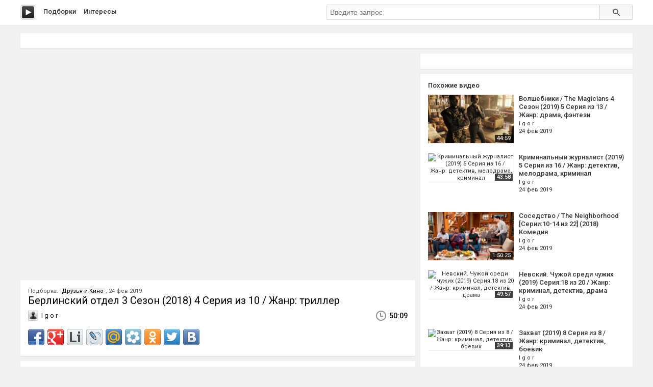

--- FILE ---
content_type: text/html; charset=utf-8
request_url: http://peli.ru.net/v/263308
body_size: 6212
content:

<!doctype html>
<html class="modern-no-js" lang="ru" prefix="og: http://ogp.me/ns# video: http://ogp.me/ns/video# ya: http://webmaster.yandex.ru/vocabularies/">
<head>
    <meta charset="utf-8">
    <meta http-equiv="x-ua-compatible" content="ie=edge">
    <title>Берлинский отдел 3 Сезон (2018) 4 Серия из 10 / Жанр: триллер смотреть онлайн</title>
    <meta name="description" content="Берлинский отдел 3 Сезон (2018) 4 Серия из 10 / Жанр: триллер смотреть онлайн">
    <meta name="viewport" content="width=device-width, initial-scale=1">
    
    
    <meta property="og:title" content="Берлинский отдел 3 Сезон (2018) 4 Серия из 10 / Жанр: триллер"/>
    
    <meta property="og:description" content="Берлинский отдел 3 Сезон (2018) 4 Серия из 10 / Жанр: триллер"/>
    
    <meta property="og:url" content="/v/263308"/>
    
    <meta property="og:image" content="https://pimg.mycdn.me/getImage?disableStub=true&type=VIDEO_S_720&url=https%3A%2F%2Fvdp.mycdn.me%2FgetImage%3Fid%3D527278475859%26idx%3D2%26thumbType%3D32%26f%3D1&signatureToken=InxLh_7BSms1yb3xhDJ45Q"/>
    
    <meta property="og:type" content="video.other"/>
    
    <meta property="og:video" content="https://ok.ru/videoembed/1978962348627"/>
    
    <meta property="og:video:url" content="https://ok.ru/videoembed/1978962348627"/>
    
    <meta property="og:video:type" content="text/html"/>
    
    <meta property="og:video:width" content="491"/>
    
    <meta property="og:video:height" content="275"/>
    
    <meta property="og:video:duration" content="3009"/>
    
    <meta property="video:duration" content="3009"/>
    
    <meta property="ya:ovs:adult" content="false"/>
    
    <meta property="ya:ovs:upload_date" content="2019-02-24T12:41:29"/>
    
    
    
    <link rel="canonical" href="http://peli.ru.net/v/263308" />
    

    <link rel="shortcut icon" href="/favicon.ico" type="image/x-icon" />
    <meta name="theme-color" content="#ab9f9f" />

    <link rel="stylesheet" href="https://cdnjs.cloudflare.com/ajax/libs/10up-sanitize.css/5.0.0/sanitize.min.css" integrity="sha256-qNrgGqSO9Xu/fUg5vIi1xwbnOleSZRAidBaJ8U4qEy8=" crossorigin="anonymous" />
    <link href="https://fonts.googleapis.com/css?family=Roboto:400,500,700&subset=cyrillic,cyrillic-ext" rel="stylesheet">
    <link rel="stylesheet" href="/css/main.css">
    <script src="/js/all.js"></script>
    
    <link rel="stylesheet" href="https://s1.videos.ru.net/plugin/video.css?1" />
    <script src="https://s1.videos.ru.net/plugin/video.js?2"></script>
</head>
<body>
<div class="page-wrapper">
    <header class="main-header">
        <div class="container">
            <a class="main-header__logo" href="/" title="Перейти на главную"></a>

            <nav class="header-menu">
                <a class="header-menu__item" href="/c/" title="Смотреть видео подборки">Подборки</a>
                <a class="header-menu__item" href="/s/" title="Смотреть интересы пользователей">Интересы</a>
            </nav>

            <form class="header-search" method="get" action="/s/">
                <input name="q" type="text" class="header-search__input" placeholder="Введите запрос" autocomplete="off" value="" />
                <button type="submit" class="header-search__button"></button>
            </form>
        </div>
    </header>
    <main class="container page">

<section class="section-panel section-panel_padding_yes" style="overflow: hidden">
    
</section>

<article class="video-detail clearfix">
    <section class="video-detail__main">
<div
 class="js-video-player video-detail__player"
 data-disabled=""
 data-url="//ok.ru/videoembed/1978962348627"
 data-description="Берлинский отдел 3 Сезон (2018) 4 Серия из 10 / Жанр: триллер"
 data-duration="50:09"
 data-image="https://pimg.mycdn.me/getImage?disableStub=true&amp;type=VIDEO_S_720&amp;url=https%3A%2F%2Fvdp.mycdn.me%2FgetImage%3Fid%3D527278475859%26idx%3D2%26thumbType%3D32%26f%3D1&amp;signatureToken=InxLh_7BSms1yb3xhDJ45Q"
></div>

        <div class="section-panel section-panel_padding_yes">
            <div class="video-detail__compilation">
            
                Подборка: <a class="video-detail__compilation-link" href="/c/408-druzya-i-kino" title="Смотреть подборку &laquo;Друзья и Кино&raquo;">Друзья и Кино</a>,
            
            24 фев 2019
            </div>

            <h1 class="video-detail__title" title="Берлинский отдел 3 Сезон (2018) 4 Серия из 10 / Жанр: триллер смотреть онлайн">Берлинский отдел 3 Сезон (2018) 4 Серия из 10 / Жанр: триллер</h1>

            <div class="video-detail__info clearfix">
                
                <div class="video-detail__user">I g o r</div>
                
                <div class="video-detail__time">50:09</div>
            </div>
            <div class="video-detail__share">
                <div class="share42init"></div>
                <script type="text/javascript" src="/share42/share42.js"></script>
            </div>
        </div>

        
        <div class="section-panel section-panel_padding_yes">
            <div class="section-panel__title">2 КОММЕНТАРИЯ</div>

            
            <div class="video-comment">
                <div class="video-comment__data">
                    
                    <img class="video-comment__avatar" src="//i.mycdn.me/image?id=879544705675&amp;t=32&amp;plc=WEB&amp;ts=000000004a002c0451&amp;tkn=*SIPwc_oXq1zc8AphBlTHAuQ0ans" alt="I g o r" title="Фото: I g o r" />
                    
                </div>
                <div class="video-comment__info">
                    <div class="video-comment__user">I g o r</div>
                    <div class="video-comment__message">Актеры: Ричард Дженкинс, Ричард Армитедж, Мишель Форбс, Лиленд Орсер, Эшли Джадд, Рис Иванс, Тэмлин Томита, Кеке Палмер, Мина Тандер, Роджер РингроузРейтинг КиноПоиска: 6.698</div>
                </div>
            </div>
            
            <div class="video-comment">
                <div class="video-comment__data">
                    
                    <img class="video-comment__avatar" src="//i.mycdn.me/image?id=879544705675&amp;t=32&amp;plc=WEB&amp;ts=000000004a002c0451&amp;tkn=*SIPwc_oXq1zc8AphBlTHAuQ0ans" alt="I g o r" title="Фото: I g o r" />
                    
                </div>
                <div class="video-comment__info">
                    <div class="video-comment__user">I g o r</div>
                    <div class="video-comment__message">Описание:Служба разведки США имеет свои филиалы по всему миру. Не исключением стала и столица Германии Берлин. Именно в немецкое отделение ЦРУ прибыл вновь испеченный следователь Даниэль Мейер. Его приезд сюда не случаен, ведь где-то здесь находится &#34;крот&#34;, который сливает важную информацию. Этот факт ставит под угрозу выполнение операции особой важности. Но как обнаружить предателя? Для этого Даниэлю предстоит изучить все тонкости шпионского мастерства. Его наставником становится Гектор ДеЖан - следователь, за плечами которого многолетний опыт в разведке. Даниэль оказывается в эпицентре событий, наполненных невероятно тонкими интригами со стороны спецагентов, которые ради своей цели готовы пренебречь любыми моральными принципами...</div>
                </div>
            </div>
            
        </div>
        

        
        <div class="section-panel section-panel_padding_yes js-video-frames">
            <div class="section-panel__title">Раскадровка</div>
            <aside class="paginator paginator_align_left">
                <button class="paginator__button js-paginator-frames" data-hidden="Спрятать	&uarr;">Показать &darr;</button>
            </aside>
            <div class="video-detail__frames js-frames">
                <figure class="video-detail__frame">
                    <img src="https://pimg.mycdn.me/getImage?disableStub=true&amp;type=VIDEO_S_720&amp;url=https%3A%2F%2Fvdp.mycdn.me%2FgetImage%3Fid%3D527278475859%26idx%3D2%26thumbType%3D32%26f%3D1&amp;signatureToken=InxLh_7BSms1yb3xhDJ45Q" alt="Берлинский отдел 3 Сезон (2018) 4 Серия из 10 / Жанр: триллер" title="Берлинский отдел 3 Сезон (2018) 4 Серия из 10 / Жанр: триллер - Постер" />
                </figure>
                
                <figure class="video-detail__frame">
                    <img src="https://vdp.mycdn.me/getImage?id=527278475859&idx=0&thumbType=32" alt="Видео: Берлинский отдел 3 Сезон (2018) 4 Серия из 10 / Жанр: триллер" title="Видео: Берлинский отдел 3 Сезон (2018) 4 Серия из 10 / Жанр: триллер - Кадр 1" />
                </figure>
                
                <figure class="video-detail__frame">
                    <img src="https://vdp.mycdn.me/getImage?id=527278475859&idx=1&thumbType=32" alt="Видео: Берлинский отдел 3 Сезон (2018) 4 Серия из 10 / Жанр: триллер" title="Видео: Берлинский отдел 3 Сезон (2018) 4 Серия из 10 / Жанр: триллер - Кадр 2" />
                </figure>
                
                <figure class="video-detail__frame">
                    <img src="https://vdp.mycdn.me/getImage?id=527278475859&idx=2&thumbType=32" alt="Видео: Берлинский отдел 3 Сезон (2018) 4 Серия из 10 / Жанр: триллер" title="Видео: Берлинский отдел 3 Сезон (2018) 4 Серия из 10 / Жанр: триллер - Кадр 3" />
                </figure>
                
                <figure class="video-detail__frame">
                    <img src="https://vdp.mycdn.me/getImage?id=527278475859&idx=3&thumbType=32" alt="Видео: Берлинский отдел 3 Сезон (2018) 4 Серия из 10 / Жанр: триллер" title="Видео: Берлинский отдел 3 Сезон (2018) 4 Серия из 10 / Жанр: триллер - Кадр 4" />
                </figure>
                
                <figure class="video-detail__frame">
                    <img src="https://vdp.mycdn.me/getImage?id=527278475859&idx=4&thumbType=32" alt="Видео: Берлинский отдел 3 Сезон (2018) 4 Серия из 10 / Жанр: триллер" title="Видео: Берлинский отдел 3 Сезон (2018) 4 Серия из 10 / Жанр: триллер - Кадр 5" />
                </figure>
                
                <figure class="video-detail__frame">
                    <img src="https://vdp.mycdn.me/getImage?id=527278475859&idx=5&thumbType=32" alt="Видео: Берлинский отдел 3 Сезон (2018) 4 Серия из 10 / Жанр: триллер" title="Видео: Берлинский отдел 3 Сезон (2018) 4 Серия из 10 / Жанр: триллер - Кадр 6" />
                </figure>
                
                <figure class="video-detail__frame">
                    <img src="https://vdp.mycdn.me/getImage?id=527278475859&idx=6&thumbType=32" alt="Видео: Берлинский отдел 3 Сезон (2018) 4 Серия из 10 / Жанр: триллер" title="Видео: Берлинский отдел 3 Сезон (2018) 4 Серия из 10 / Жанр: триллер - Кадр 7" />
                </figure>
                
                <figure class="video-detail__frame">
                    <img src="https://vdp.mycdn.me/getImage?id=527278475859&idx=7&thumbType=32" alt="Видео: Берлинский отдел 3 Сезон (2018) 4 Серия из 10 / Жанр: триллер" title="Видео: Берлинский отдел 3 Сезон (2018) 4 Серия из 10 / Жанр: триллер - Кадр 8" />
                </figure>
                
                <figure class="video-detail__frame">
                    <img src="https://vdp.mycdn.me/getImage?id=527278475859&idx=8&thumbType=32" alt="Видео: Берлинский отдел 3 Сезон (2018) 4 Серия из 10 / Жанр: триллер" title="Видео: Берлинский отдел 3 Сезон (2018) 4 Серия из 10 / Жанр: триллер - Кадр 9" />
                </figure>
                
                <figure class="video-detail__frame">
                    <img src="https://vdp.mycdn.me/getImage?id=527278475859&idx=9&thumbType=32" alt="Видео: Берлинский отдел 3 Сезон (2018) 4 Серия из 10 / Жанр: триллер" title="Видео: Берлинский отдел 3 Сезон (2018) 4 Серия из 10 / Жанр: триллер - Кадр 10" />
                </figure>
                
            </div>
        </div>
        
    </section>

    <section class="video-detail__sidebar">
        <div class="section-panel section-panel_padding_yes">
            
        </div>

        
        <div class="section-panel section-panel_padding_yes">
            <div class="section-panel__title">Похожие видео</div>

            
            <a class="video-card video-card_width_auto" href="/v/249064" title="Волшебники / The Magicians 4 Сезон (2019) 5 Серия из 13 / Жанр: драма, фэнтези смотреть онлайн">
                <div class="video-card__image-link">
                    <img class="video-card__image" src="https://pimg.mycdn.me/getImage?disableStub=true&amp;type=VIDEO_S_720&amp;url=http%3A%2F%2Fi.mycdn.me%2Fimage%3Fid%3D881698526603%26t%3D50%26plc%3DWEB%26tkn%3D*sgw7keFVGA3Z-exfRfFtYJ1nxCE&amp;signatureToken=RR5LpumJyGgk1YHeWNHq_A" alt="Волшебники / The Magicians 4 Сезон (2019) 5 Серия из 13 / Жанр: драма, фэнтези" title="Волшебники / The Magicians 4 Сезон (2019) 5 Серия из 13 / Жанр: драма, фэнтези" />
                    <span class="video-card__time">44:59</span>
                </div>

                <div class="video-card__wrapper">
                    <h2 class="video-card__title"><span>Волшебники / The Magicians 4 Сезон (2019) 5 Серия из 13 / Жанр: драма, фэнтези</span></h2>
                    
                    <div class="video-card__author">I g o r</div>
                    
                    <div class="video-card__date">24 фев 2019</div>
                </div>
            </a>
            
            <a class="video-card video-card_width_auto" href="/v/248670" title="Криминальный журналист (2019) 5 Серия из 16 / Жанр: детектив, мелодрама, криминал смотреть онлайн">
                <div class="video-card__image-link">
                    <img class="video-card__image" src="https://pimg.mycdn.me/getImage?disableStub=true&amp;type=VIDEO_S_720&amp;url=https%3A%2F%2Fvdp.mycdn.me%2FgetImage%3Fid%3D559459535443%26idx%3D8%26thumbType%3D32%26f%3D1&amp;signatureToken=tZdwEfXYyUaC4QldnBihog" alt="Криминальный журналист (2019) 5 Серия из 16 / Жанр: детектив, мелодрама, криминал" title="Криминальный журналист (2019) 5 Серия из 16 / Жанр: детектив, мелодрама, криминал" />
                    <span class="video-card__time">43:58</span>
                </div>

                <div class="video-card__wrapper">
                    <h2 class="video-card__title"><span>Криминальный журналист (2019) 5 Серия из 16 / Жанр: детектив, мелодрама, криминал</span></h2>
                    
                    <div class="video-card__author">I g o r</div>
                    
                    <div class="video-card__date">24 фев 2019</div>
                </div>
            </a>
            
            <a class="video-card video-card_width_auto" href="/v/218261" title="Соседство / The Neighborhood [Серии:10-14 из 22] (2018) Комедия смотреть онлайн">
                <div class="video-card__image-link">
                    <img class="video-card__image" src="https://pimg.mycdn.me/getImage?disableStub=true&amp;type=VIDEO_S_720&amp;url=http%3A%2F%2Fi.mycdn.me%2Fimage%3Fid%3D881709057675%26t%3D50%26plc%3DWEB%26tkn%3D*z16pOqQ38-NB7iXGmX5gU7YvT1c&amp;signatureToken=-QSydE5JtIcB3aUtk4p_-Q" alt="Соседство / The Neighborhood [Серии:10-14 из 22] (2018) Комедия" title="Соседство / The Neighborhood [Серии:10-14 из 22] (2018) Комедия" />
                    <span class="video-card__time">1:50:25</span>
                </div>

                <div class="video-card__wrapper">
                    <h2 class="video-card__title"><span>Соседство / The Neighborhood [Серии:10-14 из 22] (2018) Комедия</span></h2>
                    
                    <div class="video-card__author">I g o r</div>
                    
                    <div class="video-card__date">24 фев 2019</div>
                </div>
            </a>
            
            <a class="video-card video-card_width_auto" href="/v/218258" title="Невский. Чужой среди чужих (2019) Серия:18 из 20 / Жанр: криминал, детектив, драма смотреть онлайн">
                <div class="video-card__image-link">
                    <img class="video-card__image" src="https://pimg.mycdn.me/getImage?disableStub=true&amp;type=VIDEO_S_720&amp;url=https%3A%2F%2Fvdp.mycdn.me%2FgetImage%3Fid%3D562606443090%26idx%3D13%26thumbType%3D32%26f%3D1&amp;signatureToken=id9uBHHxuKqA7Nt9LE_Bfw" alt="Невский. Чужой среди чужих (2019) Серия:18 из 20 / Жанр: криминал, детектив, драма" title="Невский. Чужой среди чужих (2019) Серия:18 из 20 / Жанр: криминал, детектив, драма" />
                    <span class="video-card__time">49:57</span>
                </div>

                <div class="video-card__wrapper">
                    <h2 class="video-card__title"><span>Невский. Чужой среди чужих (2019) Серия:18 из 20 / Жанр: криминал, детектив, драма</span></h2>
                    
                    <div class="video-card__author">I g o r</div>
                    
                    <div class="video-card__date">24 фев 2019</div>
                </div>
            </a>
            
            <a class="video-card video-card_width_auto" href="/v/218259" title="Захват (2019) 8 Серия из 8 / Жанр: криминал, детектив, боевик смотреть онлайн">
                <div class="video-card__image-link">
                    <img class="video-card__image" src="https://pimg.mycdn.me/getImage?disableStub=true&amp;type=VIDEO_S_720&amp;url=https%3A%2F%2Fvdp.mycdn.me%2FgetImage%3Fid%3D559969864275%26idx%3D9%26thumbType%3D38%26f%3D1&amp;signatureToken=IhKIOB1AtOThfsi6w0ZpnA" alt="Захват (2019) 8 Серия из 8 / Жанр: криминал, детектив, боевик" title="Захват (2019) 8 Серия из 8 / Жанр: криминал, детектив, боевик" />
                    <span class="video-card__time">39:13</span>
                </div>

                <div class="video-card__wrapper">
                    <h2 class="video-card__title"><span>Захват (2019) 8 Серия из 8 / Жанр: криминал, детектив, боевик</span></h2>
                    
                    <div class="video-card__author">I g o r</div>
                    
                    <div class="video-card__date">24 фев 2019</div>
                </div>
            </a>
            
            <a class="video-card video-card_width_auto" href="/v/218262" title="Берлинский отдел 3 Сезон (2018) 10 Серия из 10 / Жанр: триллер смотреть онлайн">
                <div class="video-card__image-link">
                    <img class="video-card__image" src="https://pimg.mycdn.me/getImage?disableStub=true&amp;type=VIDEO_S_720&amp;url=https%3A%2F%2Fvdp.mycdn.me%2FgetImage%3Fid%3D559962786387%26idx%3D9%26thumbType%3D37%26f%3D1&amp;signatureToken=2mMFpaf6velJC0qD2u6fvg" alt="Берлинский отдел 3 Сезон (2018) 10 Серия из 10 / Жанр: триллер" title="Берлинский отдел 3 Сезон (2018) 10 Серия из 10 / Жанр: триллер" />
                    <span class="video-card__time">54:12</span>
                </div>

                <div class="video-card__wrapper">
                    <h2 class="video-card__title"><span>Берлинский отдел 3 Сезон (2018) 10 Серия из 10 / Жанр: триллер</span></h2>
                    
                    <div class="video-card__author">I g o r</div>
                    
                    <div class="video-card__date">24 фев 2019</div>
                </div>
            </a>
            
            <a class="video-card video-card_width_auto" href="/v/263279" title="Берлинский отдел 2 Сезон (2017) 3 Серия из 10 / Жанр: триллер смотреть онлайн">
                <div class="video-card__image-link">
                    <img class="video-card__image" src="https://pimg.mycdn.me/getImage?disableStub=true&amp;type=VIDEO_S_720&amp;url=https%3A%2F%2Fvdp.mycdn.me%2FgetImage%3Fid%3D349511354963%26idx%3D4%26thumbType%3D32%26f%3D1&amp;signatureToken=ZBeArAZkDM22Q-NJwAVSBQ" alt="Берлинский отдел 2 Сезон (2017) 3 Серия из 10 / Жанр: триллер" title="Берлинский отдел 2 Сезон (2017) 3 Серия из 10 / Жанр: триллер" />
                    <span class="video-card__time">52:30</span>
                </div>

                <div class="video-card__wrapper">
                    <h2 class="video-card__title"><span>Берлинский отдел 2 Сезон (2017) 3 Серия из 10 / Жанр: триллер</span></h2>
                    
                    <div class="video-card__author">I g o r</div>
                    
                    <div class="video-card__date">24 фев 2019</div>
                </div>
            </a>
            
            <a class="video-card video-card_width_auto" href="/v/263274" title="Берлинский отдел 2 Сезон (2017) 7 Серия из 10 / Жанр: триллер смотреть онлайн">
                <div class="video-card__image-link">
                    <img class="video-card__image" src="https://pimg.mycdn.me/getImage?disableStub=true&amp;type=VIDEO_S_720&amp;url=https%3A%2F%2Fvdp.mycdn.me%2FgetImage%3Fid%3D359898876499%26idx%3D6%26thumbType%3D32%26f%3D1&amp;signatureToken=MX6xNx1EgPBeVIlN6wQrhg" alt="Берлинский отдел 2 Сезон (2017) 7 Серия из 10 / Жанр: триллер" title="Берлинский отдел 2 Сезон (2017) 7 Серия из 10 / Жанр: триллер" />
                    <span class="video-card__time">45:03</span>
                </div>

                <div class="video-card__wrapper">
                    <h2 class="video-card__title"><span>Берлинский отдел 2 Сезон (2017) 7 Серия из 10 / Жанр: триллер</span></h2>
                    
                    <div class="video-card__author">I g o r</div>
                    
                    <div class="video-card__date">24 фев 2019</div>
                </div>
            </a>
            
            <a class="video-card video-card_width_auto" href="/v/12847" title="Mafia 3 | серия 10 | Все чисто смотреть онлайн">
                <div class="video-card__image-link">
                    <img class="video-card__image" src="https://pimg.mycdn.me/getImage?disableStub=true&amp;type=VIDEO_S_720&amp;url=https%3A%2F%2Fvdp.mycdn.me%2FgetImage%3Fid%3D316529379992%26idx%3D12%26thumbType%3D37%26f%3D1&amp;signatureToken=TZcfd0uy0lxSitheuIpaJw" alt="Mafia 3 | серия 10 | Все чисто" title="Mafia 3 | серия 10 | Все чисто" />
                    <span class="video-card__time">36:24</span>
                </div>

                <div class="video-card__wrapper">
                    <h2 class="video-card__title"><span>Mafia 3 | серия 10 | Все чисто</span></h2>
                    
                    <div class="video-card__author">Олег Глебов</div>
                    
                    <div class="video-card__date">22 фев 2019</div>
                </div>
            </a>
            
            <a class="video-card video-card_width_auto" href="/v/20842" title="Mafia 3 | серия 67 | Строительство | Шантаж часть 4 смотреть онлайн">
                <div class="video-card__image-link">
                    <img class="video-card__image" src="https://pimg.mycdn.me/getImage?disableStub=true&amp;type=VIDEO_S_720&amp;url=https%3A%2F%2Fvdp.mycdn.me%2FgetImage%3Fid%3D336486533784%26idx%3D0%26thumbType%3D37%26f%3D1&amp;signatureToken=rSRTMmevaKEr9Sx0PThrQw" alt="Mafia 3 | серия 67 | Строительство | Шантаж часть 4" title="Mafia 3 | серия 67 | Строительство | Шантаж часть 4" />
                    <span class="video-card__time">26:06</span>
                </div>

                <div class="video-card__wrapper">
                    <h2 class="video-card__title"><span>Mafia 3 | серия 67 | Строительство | Шантаж часть 4</span></h2>
                    
                    <div class="video-card__author">Олег Глебов</div>
                    
                    <div class="video-card__date">22 фев 2019</div>
                </div>
            </a>
            
            <a class="video-card video-card_width_auto" href="/v/12848" title="Fallout 3 | серия 10 | Узы крови часть 2 смотреть онлайн">
                <div class="video-card__image-link">
                    <img class="video-card__image" src="https://pimg.mycdn.me/getImage?disableStub=true&amp;type=VIDEO_S_720&amp;url=https%3A%2F%2Fvdp.mycdn.me%2FgetImage%3Fid%3D290711866008%26idx%3D11%26thumbType%3D37%26f%3D1&amp;signatureToken=6zCYNRPtwdOJOM9dw9Pr0A" alt="Fallout 3 | серия 10 | Узы крови часть 2" title="Fallout 3 | серия 10 | Узы крови часть 2" />
                    <span class="video-card__time">33:07</span>
                </div>

                <div class="video-card__wrapper">
                    <h2 class="video-card__title"><span>Fallout 3 | серия 10 | Узы крови часть 2</span></h2>
                    
                    <div class="video-card__author">Олег Глебов</div>
                    
                    <div class="video-card__date">22 фев 2019</div>
                </div>
            </a>
            
            <a class="video-card video-card_width_auto" href="/v/20843" title="Doom 3 BFG Edition | серия 19 | Лаборатории Дельта сектор 4 | АД смотреть онлайн">
                <div class="video-card__image-link">
                    <img class="video-card__image" src="https://pimg.mycdn.me/getImage?disableStub=true&amp;type=VIDEO_S_720&amp;url=https%3A%2F%2Fvdp.mycdn.me%2FgetImage%3Fid%3D463529577112%26idx%3D0%26thumbType%3D37%26f%3D1&amp;signatureToken=ruPEAiG9mRfDSrOmA-x7nA" alt="Doom 3 BFG Edition | серия 19 | Лаборатории Дельта сектор 4 | АД" title="Doom 3 BFG Edition | серия 19 | Лаборатории Дельта сектор 4 | АД" />
                    <span class="video-card__time">21:10</span>
                </div>

                <div class="video-card__wrapper">
                    <h2 class="video-card__title"><span>Doom 3 BFG Edition | серия 19 | Лаборатории Дельта сектор 4 | АД</span></h2>
                    
                    <div class="video-card__author">Олег Глебов</div>
                    
                    <div class="video-card__date">22 фев 2019</div>
                </div>
            </a>
            
            <a class="video-card video-card_width_auto" href="/v/9136" title="Doom 4 (2016) | серия 10 | Царство Титана 100% | no comments (Ultra-Wide) смотреть онлайн">
                <div class="video-card__image-link">
                    <img class="video-card__image" src="https://pimg.mycdn.me/getImage?disableStub=true&amp;type=VIDEO_S_720&amp;url=https%3A%2F%2Fvdp.mycdn.me%2FgetImage%3Fid%3D480560089752%26idx%3D5%26thumbType%3D37%26f%3D1&amp;signatureToken=yRlRLbgrWfapQiecPWWM5g" alt="Doom 4 (2016) | серия 10 | Царство Титана 100% | no comments (Ultra-Wide)" title="Doom 4 (2016) | серия 10 | Царство Титана 100% | no comments (Ultra-Wide)" />
                    <span class="video-card__time">29:42</span>
                </div>

                <div class="video-card__wrapper">
                    <h2 class="video-card__title"><span>Doom 4 (2016) | серия 10 | Царство Титана 100% | no comments (Ultra-Wide)</span></h2>
                    
                    <div class="video-card__author">Олег Глебов</div>
                    
                    <div class="video-card__date">22 фев 2019</div>
                </div>
            </a>
            
            <a class="video-card video-card_width_auto" href="/v/64932" title="Fallout 3 | серия 72 | Утиль мейсона диксона | Парадиз-Фоллз Пупс Красноречие | Спасение из Рая смотреть онлайн">
                <div class="video-card__image-link">
                    <img class="video-card__image" src="https://pimg.mycdn.me/getImage?disableStub=true&amp;type=VIDEO_S_720&amp;url=https%3A%2F%2Fvdp.mycdn.me%2FgetImage%3Fid%3D301526026904%26idx%3D4%26thumbType%3D37%26f%3D1&amp;signatureToken=jgUxJzb9jntEyLoNbhp4vg" alt="Fallout 3 | серия 72 | Утиль мейсона диксона | Парадиз-Фоллз Пупс Красноречие | Спасение из Рая" title="Fallout 3 | серия 72 | Утиль мейсона диксона | Парадиз-Фоллз Пупс Красноречие | Спасение из Рая" />
                    <span class="video-card__time">38:20</span>
                </div>

                <div class="video-card__wrapper">
                    <h2 class="video-card__title"><span>Fallout 3 | серия 72 | Утиль мейсона диксона | Парадиз-Фоллз Пупс Красноречие | Спасение из Рая</span></h2>
                    
                    <div class="video-card__author">Олег Глебов</div>
                    
                    <div class="video-card__date">22 фев 2019</div>
                </div>
            </a>
            
            <a class="video-card video-card_width_auto" href="/v/27702" title="Fallout 3 | серия 4 | Мегатонна | Ремонт водопровода смотреть онлайн">
                <div class="video-card__image-link">
                    <img class="video-card__image" src="https://pimg.mycdn.me/getImage?disableStub=true&amp;type=VIDEO_S_720&amp;url=https%3A%2F%2Fvdp.mycdn.me%2FgetImage%3Fid%3D289569704600%26idx%3D4%26thumbType%3D37%26f%3D1&amp;signatureToken=lQHXNVq5993_oqBK_ywQLQ" alt="Fallout 3 | серия 4 | Мегатонна | Ремонт водопровода" title="Fallout 3 | серия 4 | Мегатонна | Ремонт водопровода" />
                    <span class="video-card__time">37:44</span>
                </div>

                <div class="video-card__wrapper">
                    <h2 class="video-card__title"><span>Fallout 3 | серия 4 | Мегатонна | Ремонт водопровода</span></h2>
                    
                    <div class="video-card__author">Олег Глебов</div>
                    
                    <div class="video-card__date">22 фев 2019</div>
                </div>
            </a>
            
        </div>
        
    </section>
</article>


<script type="application/ld+json">{
    "@context": "http://schema.org",
    "@type": "BreadcrumbList",
    "itemListElement": [
        {
            "@type": "ListItem",
            "position": 1,
            "item": {
                "@id": "/",
                "name": "Главная"
            }
        },
        
        {
            "@type": "ListItem",
            "position": 2,
            "item": {
                "@id": "/c/",
                "name": "Подборки"
            }
        },
        {
            "@type": "ListItem",
            "position": 3,
            "item": {
                "@id": "/c/408-druzya-i-kino",
                "name": "Друзья и Кино"
            }
        },
        
        {
            "@type": "ListItem",
            "position": 4,
            "item": {
                "@id": "/v/263308",
                "name": "Берлинский отдел 3 Сезон (2018) 4 Серия из 10 / Жанр: триллер"
            }
        }
    ]
}</script>




    </main>
    </div>
    <footer class="main-footer">
        <div class="container">
            <section class="main-footer__row">
                <div class="main-footer__copy">
                    &copy; 2016&ndash;2025, peli
                    <nav class="footer-menu">
                        <a class="footer-menu__item" rel="nofollow" href="/copyrights/#abuse">Нарушения на&nbsp;сайте</a> &bull;
                        <a class="footer-menu__item" rel="nofollow" href="/copyrights/">Правообладателям</a>
                    </nav>
                </div>
                <div class="main-footer__counter"><br/><a rel="nofollow" class="js-oss footer__link footer-menu__item" href="/message_for_oss.pdf">Обращение к пользователям</a>
<!--LiveInternet counter--><script type="text/javascript">
document.write("<a href='//www.liveinternet.ru/click;serv_v1' "+
"target=_blank><img src='//counter.yadro.ru/hit;serv_v1?t26.1;r"+
escape(document.referrer)+((typeof(screen)=="undefined")?"":
";s"+screen.width+"*"+screen.height+"*"+(screen.colorDepth?
screen.colorDepth:screen.pixelDepth))+";u"+escape(document.URL)+
";h"+escape(document.title.substring(0,150))+";"+Math.random()+
"' alt='' title='LiveInternet: показано число посетителей за"+
" сегодня' "+
"border='0' width='88' height='15'></a>")
</script><!--/LiveInternet--></div>
            </section>
        </div>
    </footer>
<script defer src="https://static.cloudflareinsights.com/beacon.min.js/vcd15cbe7772f49c399c6a5babf22c1241717689176015" integrity="sha512-ZpsOmlRQV6y907TI0dKBHq9Md29nnaEIPlkf84rnaERnq6zvWvPUqr2ft8M1aS28oN72PdrCzSjY4U6VaAw1EQ==" data-cf-beacon='{"version":"2024.11.0","token":"cd9ea3bc93734d5c80185d4f565d1811","r":1,"server_timing":{"name":{"cfCacheStatus":true,"cfEdge":true,"cfExtPri":true,"cfL4":true,"cfOrigin":true,"cfSpeedBrain":true},"location_startswith":null}}' crossorigin="anonymous"></script>
</body>
</html>